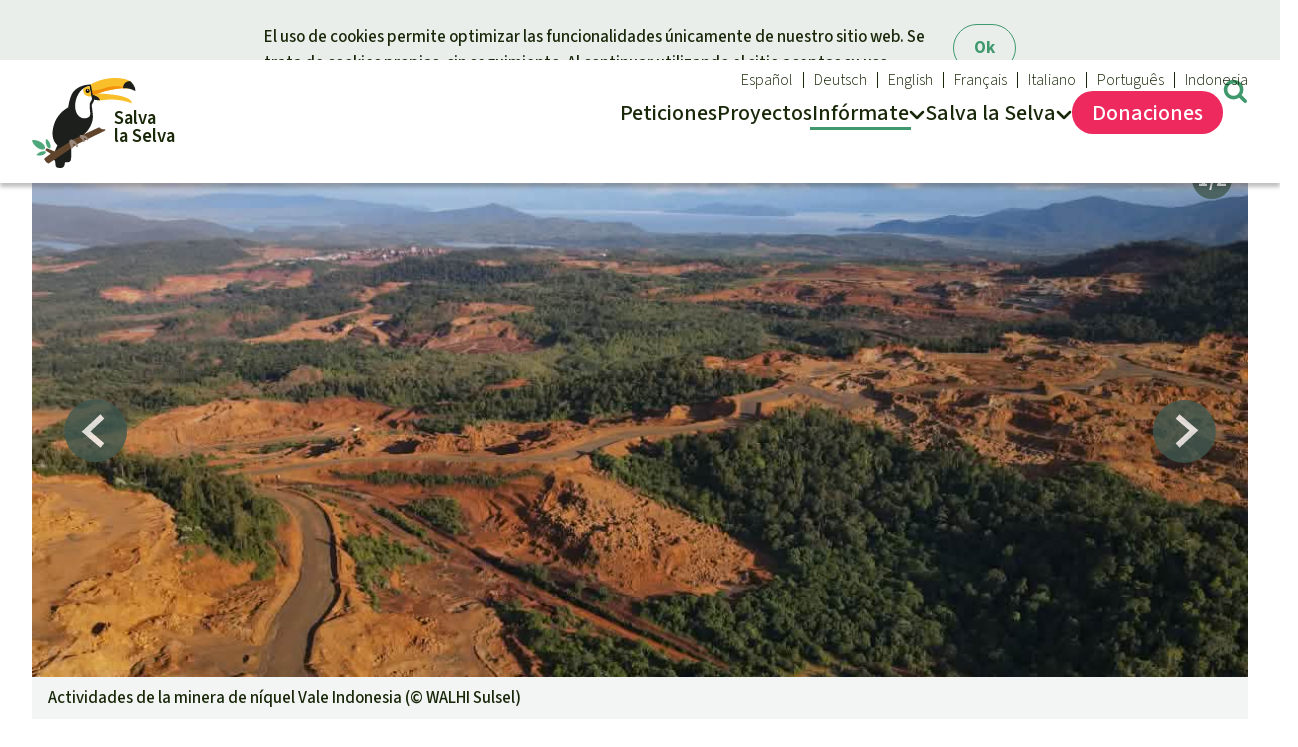

--- FILE ---
content_type: text/html; charset=UTF-8
request_url: https://www.salvalaselva.org/exitos-y-noticias/11055/desde-indonesia-al-g20-los-vehiculos-electricos-son-una-falsa-solucion-al-cambio-climatico
body_size: 9787
content:
<!doctype html>
<html lang="es" data-svg-icons-uri="/build/icons.7844600c.svg" >
<!-- a2bdb6b -->
<head prefix="og: http://ogp.me/ns#" >
        <meta charset="UTF-8" />
    <title>Desde Indonesia al G20: &quot;Los vehículos eléctricos son una falsa solución al cambio climático&quot; - Salva la Selva - Salva la Selva</title>

    <script>16;
        document.documentElement.dataset.colorScheme = window.localStorage.getItem('color-scheme') || 'auto';
                    ;</script>

            <link rel="stylesheet" href="/build/styles.a70f6dba.css">
        <link rel="stylesheet" href="/build/mobile.b4fee6ef.css"  media="(max-width: 43.99999rem)" />
        <link rel="stylesheet" href="/build/desktop.fc3d358a.css" media="(min-width: 44rem)" />

                    <style nonce="719becc7-16">


    </style>

    
                <script fetchpriority="low" defer src="/build/js/utils/origin.f104a51f.js"></script>
        <script fetchpriority="low" defer src="/build/js/vendor/js.cookie.ef54837c.js"></script>

                <script fetchpriority="low" type="module" src="/build/js/index.466b251a.mjs"></script>

                    <meta name="viewport" content="width=device-width, initial-scale=1.0" />
            <meta name="description" content="La reunión del G20 en Bali recibirá una declaración de la Alianza Sulawesi, un grupo de organizaciones ambientales y de derechos humanos, sobre la destructiva producción de níquel en Indonesia para la transición energética. Exigen a las potencias mundiales que dejen de invertir en el sector minero de níquel. El níquel es uno de los componentes presentes en las baterías eléctricas.">
        <meta property="og:url" content="https://www.salvalaselva.org/exitos-y-noticias/11055">
                <link rel="canonical" href="https://www.salvalaselva.org/exitos-y-noticias/11055/desde-indonesia-al-g20-los-vehiculos-electricos-son-una-falsa-solucion-al-cambio-climatico">
        
        
        
        <script type="application/ld+json">
            {
                "@context": "https://schema.org","@type": "NewsArticle",
                    "headline": "Desde\u0020Indonesia\u0020al\u0020G20\u003A\u0020\u0022Los\u0020veh\u00EDculos\u0020el\u00E9ctricos\u0020son\u0020una\u0020falsa\u0020soluci\u00F3n\u0020al\u0020cambio\u0020clim\u00E1tico\u0022",
                                        "dateModified": "2023-03-13T13:02:53+01:00",
                
                "mainEntityOfPage": "https://www.salvalaselva.org/exitos-y-noticias/11055/desde-indonesia-al-g20-los-vehiculos-electricos-son-una-falsa-solucion-al-cambio-climatico",                "inLanguage": "es",
                "isAccessibleForFree": true,
                "publisher": {
                      "@type": "Organization",
                      "name": "Salva la Selva",
                      "url": "https://www.salvalaselva.org/",
                      "logo": {
                          "@type": "ImageObject",
                          "url": "https://www.salvalaselva.org/build/rdr-logo.1f8ddb46.svg",
                          "width": 450,
                          "height": 388
                      }
                }
            }
            </script>
        
        
                    <meta property="og:locale" content="es_ES">
            <meta property="og:site_name" content="Salva la Selva">

                        <meta property="og:title" content="Desde Indonesia al G20: &quot;Los vehículos eléctricos son una falsa solución al cambio climático&quot;">
            <meta property="og:description" content="La reunión del G20 en Bali recibirá una declaración de la Alianza Sulawesi, un grupo de organizaciones ambientales y de derechos humanos, sobre la destructiva producción de níquel en Indonesia para la transición energética. Exigen a las potencias mundiales que dejen de invertir en el sector minero de níquel. El níquel es uno de los componentes presentes en las baterías eléctricas.">
            
                                                <meta property="og:type" content="article">
                    <meta property="og:article:section" content="Environment">
                    <meta property="og:article:locale" content="es_ES">
                            
                                            <meta property="og:image" content="https://www.salvalaselva.org/photos/article/facebook/fb/es/walhi-sulsel-nickel-vale-0593.jpg">
    
                        
            <meta property="twitter:card" content="summary_large_image">

            
    
    <script>16;
        document.documentElement.classList.add('js');
        var _paq = window._paq || [];
        window.plausible = function() { (window.plausible.q = window.plausible.q || []).push(arguments) };
                var _plsblPageView = {
            props: {
                'devicePixelRatio': window.devicePixelRatio,
                'protocol' : performance.getEntriesByType ? (performance.getEntriesByType('navigation')[0] || [])['nextHopProtocol'] : undefined
            }
        };
    ;</script>
        <link rel="icon" href="/build/favicon.574a5afc.ico" sizes="48x48" >
        <link rel="icon" href="/build/rdr-logo.1f8ddb46.svg" sizes="any" type="image/svg+xml">
    </head>
    <body class="es">
            <a data-nosnippet class="wcag show-on-focus fixed" tabindex="1" href="#content">Skip to main content</a>                    <header>
    <div class="page">
    <nav id="navi-main" aria-label="Menú principal">

        <a href="/" id="logo" aria-label="Startseite">
            <img fetchpriority="high" width="105" height="90" alt="Salva la Selva" src="/build/rdr-logo.1f8ddb46.svg" />
            <div aria-hidden="true"><span>Salva</span> <span>la Selva</span></div>
        </a>

        
        <div tabindex="-1">
            <span aria-hidden="true">
                <svg aria-hidden="true" focusable="false" width="20" height="30">
                    <use xlink:href="/build/icons.7844600c.svg#menu"></use>
                    <use xlink:href="/build/icons.7844600c.svg#close"></use>
                </svg>
                Menú
            </span>
            <ul>    <li aria-haspopup="true" class="">
        <a href="/peticion">
            <span>Peticiones</span>
        </a>
    </li>
        <li aria-haspopup="false" class="">
        <a href="/proyectos">
            <span>Proyectos</span>
        </a>
    </li>
    <li tabindex="-1" aria-haspopup="true" class="has-sub active">
        <a href="/exitos-y-noticias" aria-label="Infórmate">
            <span>Infó<span>rmate</span></span>
                <svg aria-hidden="true" width="16" height="10" viewBox="0 0 16 10">
        <use href="#navi-chevron"></use>
    </svg>

        </a><ul tabindex="-1">
    <li tabindex="-1">
        <strong class="h-like">Infórmate
                <svg aria-hidden="true" width="16" height="10" viewBox="0 0 16 10">
        <use href="#navi-chevron"></use>
    </svg>

        </strong>
        <ul>
            <li class="active">
                <a href="/exitos-y-noticias">Éxitos y Noticias</a>
                    <li ><a href="/seguir-en-contacto">Suscribirme al boletín</a>
                <li class=""><a href="/comunicados-prensa">Prensa</a>
        <li ><a href="/boton">Banners Salva la Selva</a>
        <li ><a href="/peticion/widget/configurar">Widget Salva la Selva</a>
        <li ><a href="/agenda">Agenda</a>
                </ul>
    </li>
    <li tabindex="-1"><strong class="h-like"><a href="/temas">Temas</a>     <svg aria-hidden="true" width="16" height="10" viewBox="0 0 16 10">
        <use href="#navi-chevron"></use>
    </svg>
</strong>
<ul>
            <li >
        <a href="/temas/clima">Clima</a>
        <li >
        <a href="/temas/madera-tropical">Madera tropical</a>
        <li >
        <a href="/temas/biodiversidad">Biodiversidad</a>
        <li >
        <a href="/temas/selva-tropical">Selva tropical</a>
        <li >
        <a href="/temas/derechosnaturaleza">Derechos de la Naturaleza</a>
        <li >
        <a href="/temas/bioenergia">Bioenergía</a>
        <li >
        <a href="/temas/agua">Agua</a>
        <li >
        <a href="/temas/materias-primas-metalicas">Metales</a>
        <li >
        <a href="/temas/mineria">Minería</a>
        <li >
        <a href="/temas/agrotoxicos">Agrotoxicos</a>
        <li >
        <a href="/temas/alternativas-y-buen-vivir">Alternativas y Buen Vivir</a>
        <li >
        <a href="/temas/aceite-de-palma">Aceite de palma</a>
        <li >
        <a href="/temas/redd">REDD</a>
        <li >
        <a href="/temas/indigena">Indígena</a>
        <li >
        <a href="/temas/landgrabbing">Landgrabbing</a>
        <li >
        <a href="/temas/granjas-industriales">Granjas Industriales</a>
        <li >
        <a href="/temas/para-ninas-y-ninos">Para niñas y niños</a>
        <li >
        <a href="/temas/defensoras-y-defensores">Defensoras y Defensores</a>
    </ul></li>

</ul></li>
    <li tabindex="-1" aria-haspopup="true" class="has-sub narrow">
        <a href="/de-nosotros" aria-label="Salva la Selva">
            <span data-abbr="Acerca">Salva la Selva</span>
                <svg aria-hidden="true" width="16" height="10" viewBox="0 0 16 10">
        <use href="#navi-chevron"></use>
    </svg>

        </a><ul tabindex="-1">
    <li>
        <strong class="h-like">Salva la Selva</strong>
        <ul>
                        <li ><a href="/de-nosotros">Acerca de Salva la Selva</a>
            <li ><a href="/en-los-medios">En los Medios</a>
            <li ><a href="/preguntas-frecuentes">FAQ</a>
            <li ><a href="/transparencia">Transparencia</a>
            <li ><a href="/contacto">Contacto</a>
        </ul>
    </li>
</ul>
</li>
<li class="secondary hide-desktop">
                    <a title="Buscar" href="#search" class="target-toggle">
                        <svg aria-hidden="true" width="21" height="21" viewBox="0 0 21 21">
                            <use href="/build/icons.7844600c.svg#search"></use>
                        </svg>
                        <span>
                        Búsqueda
                        </span>
                    </a>
                </li><li tabindex="-1" id="navi-meta" class="secondary has-sub" aria-label="Our languages">
    <a href="/" title="Salva la Selva">
        <svg aria-hidden="true" focusable="false" width="21" height="21" viewBox="0 0 21 21">
            <use xlink:href="/build/icons.7844600c.svg#globe"></use>
        </svg>
        Español
            <svg aria-hidden="true" width="16" height="10" viewBox="0 0 16 10">
        <use href="#navi-chevron"></use>
    </svg>

    </a>

    <ul><li><a lang="de" title="Rettet den Regenwald e.V." href="https://www.regenwald.org">Deutsch</a><li><a lang="en" title="Rainforest Rescue" href="https://www.rainforest-rescue.org">English</a><li><a lang="fr" title="Sauvons la Forêt" href="https://www.sauvonslaforet.org">Français</a><li><a lang="it" title="Salviamo la foresta" href="https://www.salviamolaforesta.org">Italiano</a><li><a lang="pt" title="Salve a Floresta" href="https://www.salveafloresta.org">Português</a><li><a lang="id" title="Selamatkan Hutan Hujan" href="https://www.hutanhujan.org">Indonesia</a>    </ul>
</li></ul>
        </div>
        <div tabindex="-1">
            <span aria-hidden="true">
                <svg aria-hidden="true" focusable="false" width="25" height="25">
                    <use xlink:href="/build/icons.7844600c.svg#donate"></use>
                    <use xlink:href="/build/icons.7844600c.svg#close"></use>
                </svg>
                Donaciones
            </span>
            <ul>    <li tabindex="-1" aria-haspopup="true" class="emphasize has-sub">
        <a href="/donacion/2195/donar-para-la-selva-hoy">
            <svg aria-hidden="true" focusable="false" width="31" height="32">
                <use xlink:href="/build/icons.7844600c.svg#donate"></use>
            </svg>
            <span>Dona<span>ciones</span></span>
        </a><ul tabindex="-1">
        <li tabindex="-1">
        <strong class="h-like"><a href="/donacion">Tu donación ayuda</a>     <svg aria-hidden="true" width="16" height="10" viewBox="0 0 16 10">
        <use href="#navi-chevron"></use>
    </svg>
</strong>
                <ul>
                                <li><a href="/donacion/2195/donar-para-la-selva-hoy">Donación general</a>
                                    <li ><a href="/donacion/certificados">Certificados de donación</a>
    <li ><a href="/donacion/faq">Preguntas y Respuestas</a>

        </ul>
    </li>

            <li tabindex="-1">

            <strong class="h-like"><a href="/donacion#topical">Donar para un tema</a>     <svg aria-hidden="true" width="16" height="10" viewBox="0 0 16 10">
        <use href="#navi-chevron"></use>
    </svg>
</strong>
            <ul><li>
                    <a href="/donacion/11001/protegemos-a-los-animales-cuidando-su-habitat">Bienestar animal</a>
                </li>
                <li>
                    <a href="/donacion/10995/defendemos-las-selvas-tropicales">Defensa de la selva</a>
                </li>
                <li>
                    <a href="/donacion/11002/trabajamos-junto-a-las-defensoras-y-defensores-de-la-selva">Defensoras y defensores de la selva</a>
                </li>
                            </ul>
        </li>
            <li tabindex="-1">

            <strong class="h-like"><a href="/donacion#regional">Donar para una región</a>     <svg aria-hidden="true" width="16" height="10" viewBox="0 0 16 10">
        <use href="#navi-chevron"></use>
    </svg>
</strong>
            <ul><li>
                    <a href="/donacion/11003/salvar-las-selvas-del-sudeste-de-asia">Sudeste de Asia</a>
                </li>
                <li>
                    <a href="/donacion/11004/proteger-la-rica-naturaleza-africana">África</a>
                </li>
                <li>
                    <a href="/donacion/11005/defender-la-diversidad-natural-de-latinoamerica">Latinoamérica</a>
                </li>
                            </ul>
        </li>
        <li class="hide-mobile">        <a class="tile" href="/donacion/2195/donar-para-la-selva-hoy">
            <picture class="base" >
                            <source srcset="[data-uri]" media="(max-width: 599px)">                            <img loading="lazy" src="/photos/article/base/s/kw-050409919-riesentukan.jpg" alt="Tucán gigante" width="384" height="253"></picture>
            <div class="content">
                <strong class="h-like">Donar para la selva hoy</strong>
                <span class="link button">Donación</span>
            </div>
        </a>
    </li>
</ul>

</li>
</ul>
        </div>
        <a title="Búsqueda" href="#search" class="target-toggle">
            <svg aria-hidden="true" width="25" height="25" viewBox="0 0 21 21">
                <use href="/build/icons.7844600c.svg#search"></use>
            </svg>
        </a>
                    
    </nav>

        </div>
</header>
        
        <search id="search" data-nosnippet>
            <div class="emphasize content" style="max-width: 100%; width: max-content;" >
                                <form class="data-entry" action="https://www.salvalaselva.org/busqueda" method="get">

                    <strong class="h-like h2" >Búsqueda</strong>
                                        <input required name="q" type="text" placeholder="Buscar" value="">
                    
                    <button type="submit" class="nonessential" style="white-space: nowrap">
                        <svg aria-hidden="true" focusable="false" style="width:1em" viewBox="0 0 30 32" aria-label="Buscar" title="Buscar">
                            <title>Buscar</title>
                            <use xlink:href="/build/icons.7844600c.svg#search"></use>
                        </svg> Buscar</button>

                </form>
                            </div>
        </search>

                <main id="content" ><section class="page no-gap-before">
    <div class="slider chevrons" >
                <svg class="chevron" viewBox="0 0 55 55" width="55" height="55">
                    <use xlink:href="#svg-scroll-chevron"></use>
                </svg>
            <div class="slides" tabindex="0"><figure itemscope itemtype="https://schema.org/ImageObject">
            <picture >
                                                            <source media="(((not (max-resolution: 1x)) or (not (-webkit-max-device-pixel-ratio: 1))) and (not (min-width: 44rem)))"
            sizes="auto, 100vw"
            srcset="/photos/article/base/xxxl/x2/walhi-sulsel-nickel-vale-0593.jpg 2400w,/photos/article/base/xxl/x2/walhi-sulsel-nickel-vale-0593.jpg 2016w,/photos/article/base/xl/x2/walhi-sulsel-nickel-vale-0593.jpg 1544w,/photos/article/base/l/x2/walhi-sulsel-nickel-vale-0593.jpg 1312w,/photos/article/base/m/x2/walhi-sulsel-nickel-vale-0593.jpg 1184w" width="592" height="390">
    <source media="(not (min-width: 44rem))"
            sizes="auto, 100vw"
            srcset="/photos/article/base/xxxl/walhi-sulsel-nickel-vale-0593.jpg 1200w,/photos/article/base/xxl/walhi-sulsel-nickel-vale-0593.jpg 1008w,/photos/article/base/xl/walhi-sulsel-nickel-vale-0593.jpg 772w,/photos/article/base/l/walhi-sulsel-nickel-vale-0593.jpg 656w,/photos/article/base/m/walhi-sulsel-nickel-vale-0593.jpg 592w" width="592" height="390">
    
                                
        
                <source media="(not (max-resolution: 1x)), (not (-webkit-max-device-pixel-ratio: 1))"
                sizes="auto, (min-width: 79rem) 76rem, calc(100vw - 3rem)"
                srcset="/photos/article/scope/xxxl/x2/walhi-sulsel-nickel-vale-0593.jpg 2400w,/photos/article/scope/xxl/x2/walhi-sulsel-nickel-vale-0593.jpg 2016w,/photos/article/scope/xl/x2/walhi-sulsel-nickel-vale-0593.jpg 1544w,/photos/article/scope/l/x2/walhi-sulsel-nickel-vale-0593.jpg 1312w,/photos/article/scope/m/x2/walhi-sulsel-nickel-vale-0593.jpg 1184w,/photos/article/scope/s/x2/walhi-sulsel-nickel-vale-0593.jpg 768w">

                <img sizes="auto, (min-width: 79rem) 76rem, calc(100vw - 3rem)" srcset="/photos/article/scope/xxxl/walhi-sulsel-nickel-vale-0593.jpg 1200w,/photos/article/scope/xxl/walhi-sulsel-nickel-vale-0593.jpg 1008w,/photos/article/scope/xl/walhi-sulsel-nickel-vale-0593.jpg 772w,/photos/article/scope/l/walhi-sulsel-nickel-vale-0593.jpg 656w,/photos/article/scope/m/walhi-sulsel-nickel-vale-0593.jpg 592w,/photos/article/scope/s/walhi-sulsel-nickel-vale-0593.jpg 384w" title="Actividades de la minera de níquel Vale Indonesia" alt="Vista desde arriba de la mina de níquel de Vale Indonesia, se aprecia claramente la destrucción de la selva" itemprop="contentUrl" loading="eager" fetchpriority="high" src="/photos/article/scope/xl/walhi-sulsel-nickel-vale-0593.jpg" width="772" height="339">
            </picture>
                                <figcaption data-nosnippet class="caption">Actividades de la minera de níquel Vale Indonesia (© <span itemprop="creditText">WALHI Sulsel</span>)</figcaption>
        
        </figure><figure itemscope itemtype="https://schema.org/ImageObject">
            <picture >
                                                            <source media="(((not (max-resolution: 1x)) or (not (-webkit-max-device-pixel-ratio: 1))) and (not (min-width: 44rem)))"
            sizes="auto, 100vw"
            srcset="/photos/article/base/xxxl/x2/walhi-sulsel-nickel-gni-0337.jpg 2400w,/photos/article/base/xxl/x2/walhi-sulsel-nickel-gni-0337.jpg 2016w,/photos/article/base/xl/x2/walhi-sulsel-nickel-gni-0337.jpg 1544w,/photos/article/base/l/x2/walhi-sulsel-nickel-gni-0337.jpg 1312w,/photos/article/base/m/x2/walhi-sulsel-nickel-gni-0337.jpg 1184w" width="592" height="390">
    <source media="(not (min-width: 44rem))"
            sizes="auto, 100vw"
            srcset="/photos/article/base/xxxl/walhi-sulsel-nickel-gni-0337.jpg 1200w,/photos/article/base/xxl/walhi-sulsel-nickel-gni-0337.jpg 1008w,/photos/article/base/xl/walhi-sulsel-nickel-gni-0337.jpg 772w,/photos/article/base/l/walhi-sulsel-nickel-gni-0337.jpg 656w,/photos/article/base/m/walhi-sulsel-nickel-gni-0337.jpg 592w" width="592" height="390">
    
                                
        
                <source media="(not (max-resolution: 1x)), (not (-webkit-max-device-pixel-ratio: 1))"
                sizes="auto, (min-width: 79rem) 76rem, calc(100vw - 3rem)"
                srcset="/photos/article/scope/xxxl/x2/walhi-sulsel-nickel-gni-0337.jpg 2400w,/photos/article/scope/xxl/x2/walhi-sulsel-nickel-gni-0337.jpg 2016w,/photos/article/scope/xl/x2/walhi-sulsel-nickel-gni-0337.jpg 1544w,/photos/article/scope/l/x2/walhi-sulsel-nickel-gni-0337.jpg 1312w,/photos/article/scope/m/x2/walhi-sulsel-nickel-gni-0337.jpg 1184w,/photos/article/scope/s/x2/walhi-sulsel-nickel-gni-0337.jpg 768w">

                                    <img loading="lazy" sizes="auto, (min-width: 79rem) 76rem, calc(100vw - 3rem)" srcset="/photos/article/scope/xxxl/walhi-sulsel-nickel-gni-0337.jpg 1200w,/photos/article/scope/xxl/walhi-sulsel-nickel-gni-0337.jpg 1008w,/photos/article/scope/xl/walhi-sulsel-nickel-gni-0337.jpg 772w,/photos/article/scope/l/walhi-sulsel-nickel-gni-0337.jpg 656w,/photos/article/scope/m/walhi-sulsel-nickel-gni-0337.jpg 592w,/photos/article/scope/s/walhi-sulsel-nickel-gni-0337.jpg 384w" title="Fundición de Vale Indonesia en Sorowako, Sulawesi Sur" alt="Vista aérea de una gran planta de fundición industrial de níquel" itemprop="contentUrl" src="/photos/article/scope/xl/walhi-sulsel-nickel-gni-0337.jpg" width="772" height="339">
            </picture>
                                <figcaption data-nosnippet class="caption">Fundición de Vale Indonesia en Sorowako, Sulawesi Sur (© <span itemprop="creditText">WALHI Sulsel</span>)</figcaption>
        
        </figure></div>
                <svg class="chevron" viewBox="0 0 55 55" width="55" height="55">
                    <use xlink:href="#svg-scroll-chevron"></use>
                </svg>
        </div>
    <h1 data-prefix="De nuestras redes">Desde Indonesia al G20: &quot;Los vehículos eléctricos son una falsa solución al cambio climático&quot;</h1>
    <p class="intro">
                        <span class="meta">14 nov 2022</span>:
        La reunión del G20 en Bali recibirá una declaración de la Alianza Sulawesi, un grupo de organizaciones ambientales y de derechos humanos, sobre la destructiva producción de níquel en Indonesia para la transición energética. Exigen a las potencias mundiales que dejen de invertir en el sector minero de níquel. El níquel es uno de los componentes presentes en las baterías eléctricas.    </p>
    
    <hr>
    <div class="rich-text footnotes">

    <p>En el contexto de política de alto nivel del G20, un grupo de organizaciones indonesias ha llegado a Bali para dejar un mensaje muy claro: "Salvemos los bosques tropicales y el pueblo de Sulawesi: Detengan la financiación y la inversión en minas y fundiciones de níquel y las centrales eléctricas sucias que las apoyan en Indonesia. Los vehículos eléctricos son una falsa solución al cambio climático". En su declaración, exponen claramente la situación que enfrenta su isla: deforestación, contaminación que empeora con las lluvias, malas cosechas de arroz, envenenamiento del agua, destrucción de los manglares, impactos diferenciados sobre las mujeres.</p>
<p>El <a id="fnb-lagsvo40" class="footnote" href="#fn-lagsvo40" target="_self">G20</a> es un foro multilateral que reúne varias veces al año a las principales economías para abordar inicialmente los principales desafíos geopolíticos y económicos y actualmente otras adversidades. Entre el 15 y 16 de Noviembre tendrá lugar en la emblemática isla de Bali, <a id="fnb-lagswae4" class="footnote" href="#fn-lagswae4" target="_self">Indonesia</a>. Lo normal es que la atención se pose en el emplazamiento escogido, y en los líderes desplazados hasta el lugar. Esta semana en Bali también la guerra de Rusia en Ucrania ocupará el centro de los debates. El presidente indonesio, Joko Widodo, pretende sin embargo que Bali se vea como un foro de diálogo en el que se tratarán muchos temas.</p>
<p>Uno de los puntos a tratar, será transformación digital y la transición energética, tema para en el que se persigue una cooperación entre las diferentes potencias mundiales y regionales, entre países más y menos desarrollados, entre socios y rivales y hasta con los enemigos. Tal es su importancia. La Alianza Sulawesi cree que en esta reunión del G20, el gobierno indonesio ofrecerá a los países desarrollados el níquel contenido en los bosques tropicales de Indonesia en una especie de subasta al mejor postor. De hecho, Elon Musk, como impulsor de la fabrición de coches eléctricos ha sido invitado y participa virtualmente en las actividades del G20 donde utilizará su poder para intentar conseguir el níquel indonesio.</p>
<p>Con este trasfondo, la declaración de la Alianza Sulawesi es sumamente importante, al poner de manifiesto el grave impacto que ya está teniendo la <b>minería de níquel</b> para la transición energética. Destaca la importancia de preservar las selvas tropicales, el océano y la vida de las familias campesinas y de pescadores cuyos medios de vida dependen de la integridad de los mismos. Las políticas del gobierno indonesio a menudo no reflejan la voluntad del pueblo", dice la Declaración.</p>
<p>"Las inversiones y la financiación de la industria del níquel en Indonesia refuerzan aún más el ritmo de destrucción de la selva tropical, contribuyendo a un cambio climático cada vez más grave", afirma Amien Muhammad, de la Alianza Sulawesi.</p>
<p>"Las comunidades afectadas de todo el mundo tienen un mensaje que suena muy diferente a que la transición energética sea la salvación. El caso de Indonesia muestra que la explotación de las materias primas es tan intensiva que incluso los importantes bosques tropicales indonesios están en gran peligro. Esto no debe quedar oculto en los debates y planes que pretenden impulsar toda esta explotación masiva de metales en el mundo", afirma Marianne Klute, directora de Salva la Selva en Alemania y experta en Indonesia.<br><br></p>
<p>Lea la importante declaración oficial del pueblo y de la Alianza de Sulawesi, Indonesia</p>
<p><strong>En relación con la reunión de la Cumbre del G20 en Nusa Dua Bali</strong></p>
<p><b>"Salvemos los bosques tropicales y el pueblo de Sulawesi: Detengan la financiación y la inversión en minas y fundiciones de níquel y sus centrales eléctricas de carbón en Indonesia. Los vehículos eléctricos son una falsa solución al cambio climático"</b></p>
<p>Ver Declaración <a href="https://www.salvalaselva.org/files/es/2022-11-15-Niquel%20Indonesia%20Declaracion%20Alianza%20Sulawesi%20y%20Fotos.pdf" target="_blank" rel="noopener noreferrer">en formato PDF</a>.</p><ol id="footnotes"><li id="fn-lagsvo40" data-backlink-text="G20"><p>El G20 surge en 1999 y está formado por Alemania, Arabia Saudí, Argentina, Australia, Brasil, Canadá, China, Corea del Sur, EE.UU., Francia, India, Indonesia, Italia, Japón, México, Rusia, Reino Unido, Sudáfrica, Turquía y la Unión Europea.</p></li><li id="fn-lagswae4" data-backlink-text="Indonesia"><p>La presidencia de Indonesia tiene lugar entre el 1 de diciembre de 2021 hasta finales de 2022</p></li></ol>

    </div>
    
    
<div class="spread-buttons ">
<a target="_blank" rel="nofollow noopener noreferrer" href="/share/via/facebook?url=https://salvalaselva.org/exitos-y-noticias/11055/desde-indonesia-al-g20-los-vehiculos-electricos-son-una-falsa-solucion-al-cambio-climatico&amp;title=De%20nuestras%20redes%C2%A0-%C2%A0Desde%20Indonesia%20al%20G20:%20%22Los%20veh%C3%ADculos%20el%C3%A9ctricos%20son%20una%20falsa%20soluci%C3%B3n%20al%20cambio%20clim%C3%A1tico%22" title="Compartir en Facebook" class="icon facebook"><svg role="img" width="32" height="32" aria-label="Compartir en Facebook" >
                <use xlink:href="/build/icons.7844600c.svg#facebook"></use>
    </svg>
</a><a  rel="nofollow noopener noreferrer" href="https://wa.me/?text=De%20nuestras%20redes%C2%A0-%C2%A0Desde%20Indonesia%20al%20G20%3A%20%22Los%20veh%C3%ADculos%20el%C3%A9ctricos%20son%20una%20falsa%20soluci%C3%B3n%20al%20cambio%20clim%C3%A1tico%22%0Ahttps%3A%2F%2Fsalvalaselva.org%2Fexitos-y-noticias%2F11055%2Fdesde-indonesia-al-g20-los-vehiculos-electricos-son-una-falsa-solucion-al-cambio-climatico%3Ft%3D431" title="Compartir por WhatsApp" class="icon whatsapp"><svg role="img" width="32" height="32" aria-label="Compartir por WhatsApp" >
                <use xlink:href="/build/icons.7844600c.svg#whatsapp"></use>
    </svg>
</a><a target="_blank" rel="nofollow noopener noreferrer" href="https://telegram.me/share/url?url=https%3A%2F%2Fsalvalaselva.org%2Fexitos-y-noticias%2F11055%2Fdesde-indonesia-al-g20-los-vehiculos-electricos-son-una-falsa-solucion-al-cambio-climatico%3Ft%3D3990&amp;text=De%20nuestras%20redes%C2%A0-%C2%A0Desde%20Indonesia%20al%20G20%3A%20%22Los%20veh%C3%ADculos%20el%C3%A9ctricos%20son%20una%20falsa%20soluci%C3%B3n%20al%20cambio%20clim%C3%A1tico%22" title="Share via Telegram" class="icon telegram"><svg role="img" width="32" height="32" aria-label="Share via Telegram" >
                <use xlink:href="/build/icons.7844600c.svg#telegram"></use>
    </svg>
</a><a target="_blank" rel="nofollow noopener noreferrer" href="fb-messenger://share?link=https%3A%2F%2Fsalvalaselva.org%2Fexitos-y-noticias%2F11055%2Fdesde-indonesia-al-g20-los-vehiculos-electricos-son-una-falsa-solucion-al-cambio-climatico%3Ft%3D5532&amp;text=De%20nuestras%20redes%C2%A0-%C2%A0Desde%20Indonesia%20al%20G20%3A%20%22Los%20veh%C3%ADculos%20el%C3%A9ctricos%20son%20una%20falsa%20soluci%C3%B3n%20al%20cambio%20clim%C3%A1tico%22" title="Share via Facebook Messenger" class="icon fb-messenger"><svg role="img" width="32" height="32" aria-label="Share via Facebook Messenger" >
                <use xlink:href="/build/icons.7844600c.svg#fb-messenger"></use>
    </svg>
</a><a target="_blank" rel="nofollow noopener noreferrer" href="/share/via/bluesky?url=https://salvalaselva.org/exitos-y-noticias/11055/desde-indonesia-al-g20-los-vehiculos-electricos-son-una-falsa-solucion-al-cambio-climatico&amp;title=De%20nuestras%20redes%C2%A0-%C2%A0Desde%20Indonesia%20al%20G20:%20%22Los%20veh%C3%ADculos%20el%C3%A9ctricos%20son%20una%20falsa%20soluci%C3%B3n%20al%20cambio%20clim%C3%A1tico%22" title="Compartir en Bluesky" class="icon bluesky"><svg role="img" width="32" height="32" aria-label="Compartir en Bluesky" >
                <use xlink:href="/build/icons.7844600c.svg#bluesky"></use>
    </svg>
</a><a target="_blank" rel="nofollow noopener noreferrer" href="/share/via/mastodon?url=https://salvalaselva.org/exitos-y-noticias/11055/desde-indonesia-al-g20-los-vehiculos-electricos-son-una-falsa-solucion-al-cambio-climatico&amp;title=De%20nuestras%20redes%C2%A0-%C2%A0Desde%20Indonesia%20al%20G20:%20%22Los%20veh%C3%ADculos%20el%C3%A9ctricos%20son%20una%20falsa%20soluci%C3%B3n%20al%20cambio%20clim%C3%A1tico%22" title="Compartir en Mastodon" class="icon mastodon"><svg role="img" width="32" height="32" aria-label="Compartir en Mastodon" >
                <use xlink:href="/build/icons.7844600c.svg#mastodon"></use>
    </svg>
</a><a target="_blank" rel="nofollow noopener noreferrer" href="mailto:?subject=Enlace%20recomendado%3A%20De%20nuestras%20redes%C2%A0-%C2%A0Desde%20Indonesia%20al%20G20%3A%20%22Los%20veh%C3%ADculos%20el%C3%A9ctricos%20son%20una%20falsa%20soluci%C3%B3n%20al%20cambio%20clim%C3%A1tico%22&amp;body=Hola%2C%0D%0A%0D%0ATe%20recomiendo%20esta%20p%C3%A1gina%20de%20Salva%20la%20Selva%3A%0D%0A%0D%0ADe%20nuestras%20redes%C2%A0-%C2%A0Desde%20Indonesia%20al%20G20%3A%20%22Los%20veh%C3%ADculos%20el%C3%A9ctricos%20son%20una%20falsa%20soluci%C3%B3n%20al%20cambio%20clim%C3%A1tico%22%0D%0A%0D%0ALa%20reuni%C3%B3n%20del%20G20%20en%20Bali%20recibir%C3%A1%20una%20declaraci%C3%B3n%20de%20la%20Alianza%20Sulawesi%2C%20un%20grupo%20de%20organizaciones%20ambientales%20y%20de%20derechos%20humanos%2C%20sobre%20la%20destructiva%20producci%C3%B3n%20de%20n%C3%ADquel%20en%20Indonesia%20para%20la%20transici%C3%B3n%20energ%C3%A9tica.%20Exigen%20a%20las%20potencias%20mundiales%20que%20dejen%20de%20invertir%20en%20el%20sector%20minero%20de%20n%C3%ADquel.%20El%20n%C3%ADquel%20es%20uno%20de%20los%20componentes%20presentes%20en%20las%20bater%C3%ADas%20el%C3%A9ctricas.%0D%0A%0D%0ALa%20puedes%20ver%20aqu%C3%AD%3A%0D%0A%0D%0Ahttps%3A%2F%2Fsalvalaselva.org%2Fexitos-y-noticias%2F11055%2Fdesde-indonesia-al-g20-los-vehiculos-electricos-son-una-falsa-solucion-al-cambio-climatico%3Ft%3D362%0D%0A%0D%0ASaludos%20cordiales%0D%0A" title="Comparte por correo electrónico" class="icon email"><svg role="img" width="32" height="32" aria-label="Comparte por correo electrónico" >
                <use xlink:href="/build/icons.7844600c.svg#email"></use>
    </svg>
</a><a target="_blank" rel="nofollow noopener noreferrer" href="https://salvalaselva.org/exitos-y-noticias/11055/desde-indonesia-al-g20-los-vehiculos-electricos-son-una-falsa-solucion-al-cambio-climatico?t=9143" title="Código QR" class="icon qrcode"><svg role="img" width="32" height="32" aria-label="Código QR" >
                <use xlink:href="/build/icons.7844600c.svg#qrcode"></use>
    </svg>
</a></div>

        <h3>Esta página está disponible en los siguientes idiomas:</h3>
    <ul class="button-list">
            <li><a class="button" href="https://www.regenwald.org/news/11055/botschaft-aus-indonesien-elektromobilitaet-ist-eine-falsche-loesung-fuer-die-klimakrise">alemán</a>
            <li><a class="button" href="https://www.rainforest-rescue.org/updates/11055/from-indonesia-to-the-g20-electric-vehicles-are-a-false-solution-to-climate-change">inglés</a>
            <li><a class="button" href="https://www.sauvonslaforet.org/actualites/11055/lelectromobilite-est-une-fausse-solution-au-changement-climatique">francés</a>
            <li><a class="button" href="https://www.hutanhujan.org/updates/11055/pesan-dari-indonesia-kendaraan-listrik-adalah-solusi-palsu-untuk-perubahan-iklim">indonesio</a>
            <li><a class="button" href="https://www.salviamolaforesta.org/aggiornamenti/11055/dal-g20-in-indonesia-i-veicoli-elettrici-sono-una-falsa-soluzione-al-cambiamento-climatico">italiano</a>
        </ul>
        </section></main>            <div class="js-hide-if-opt-in" id="newsletter-opt-in">
<div class="page">
    
    <h3>Suscríbete ahora al boletín de Salva la Selva</h3>

    <p>
        Recibirás alertas de acción y actualizaciones - ¡con tu ayuda seguimos salvando la selva!

    </p>

    <form method="post" action="//form.invalid" style="overflow: hidden; position: relative">
        <input type="hidden" name="opt_in[footer]" value="1">
        <div class="">
        <input placeholder="Correo electrónico" required type="email" name="email">
        </div>
        <button type="submit" formaction="/seguir-en-contacto">
            <svg aria-hidden="true" focusable="false" height="20" viewBox="0 0 49 32" class="icon">
                <use xlink:href="/build/icons.7844600c.svg#newsletter"></use>
            </svg>
            Me suscribo</button>
        <input style="--pos: absolute; position: relative; position: var(--pos); top: calc(100%); left: calc(110%);" type="text" inert name="rdrmfg" class="no-disable">
    </form>
</div>
</div>
                                <footer>
    <div id="footer">
    <nav aria-label="Fin de la página" class="page">
        <div>
            <strong class="h-like">Salva la Selva</strong>
            <p>Nos comprometemos de manera activa con la defensa de las selvas. Nuestras peticiones online se refieren a proyectos que destruyen las selvas y nombran a los responsables por sus nombres. Por favor, participa para defender las selvas.</p>
        </div>
        <div>
            <strong class="h-like">Nuestro trabajo</strong>
            <ul class="navigation">
                <li><a href="/de-nosotros">Quiénes somos</a>
                <li><a href="/contacto">Contacto</a>
                <li><a href="/comunicados-prensa">Prensa</a>
                <li><a href="/redaccion">Redacción</a>
            </ul>
        </div>
        <div>
            <strong class="h-like">Ayuda</strong>
            <ul class="navigation">
                <li><a href="/peticion">Peticiones actuales</a>
                <li><a href="/donacion">Haga una donación</a>
            </ul>
        </div>
        <div>
            <strong class="h-like">Cuenta para Donaciones </strong>
            <div>
                <span style="white-space: nowrap">Salva la Selva (Rettet den Regenwald&nbsp;e.&thinsp;V.)</span><br>
                GLS Bank
                <div class="numberblock">
                    <dl><dt>IBAN</dt> <dd><span>DE11</span><wbr><span>4306</span><wbr><span>0967</span><wbr><span>2025</span><wbr><span>0541</span><wbr><span>00</span></dd></dl>
                    <dl><dt>BIC</dt> <dd>GENODEM1GLS</dd></dl>
                </div>
            </div>
        </div>
    </nav>
    </div>
</footer>
            
    <script type="module">16;

                        
            
    import {slider} from '/build/js/utils/slider.9937664f.mjs';

    slider();

        ;</script>

    <script fetchpriority="low" defer src="/build/js/nomodule/defer.91d6a839.js">16;
            if (document.currentScript && "noModule" in document.currentScript) {
                document.documentElement.classList.add('es6');
            } else {
                document.body.insertAdjacentHTML('afterbegin', [
                    '<div data-nosnippet class="notice" id="oldbrowser"><div class="emphasize content">',
                    'Advertencia\u003A\u0020la\u0020versi\u00F3n\u0020actual\u0020de\u0020su\u0020navegador\u0020no\u0020es\u0020compatible\u0020con\u0020algunas\u0020de\u0020las\u0020caracter\u00EDsticas\u0020de\u0020nuestro\u0020sitio\u0020y\u0020podr\u00EDa\u0020causar\u0020problemas\u0020de\u0020visualizaci\u00F3n.',
                    '</div></div>'
                ].join(' '));
            }

            // Zu frühe Transitions vermeiden
            window.addEventListener('load', function() {
                // Per CSS reagieren wenn alles initial geladen wurde.
                window.requestAnimationFrame(function() {
                    document.body.style.setProperty('--toggle-transition', 1);
                });
                let scrollBarWidth = window.innerWidth - document.documentElement.clientWidth;
                if (scrollBarWidth >= 0) {
                    document.documentElement.style.setProperty('--scrollbar-width', scrollBarWidth + 'px');
                }
            });

                                    
            let preview = window.location.search.includes('__pr3v13w__');
    if (Cookies.get('matomo_status') !== 'opt-out') {

                        _paq.push(['trackPageView']);
        _paq.push(['enableLinkTracking']);

                if (!preview) {
        (function() {
            _paq.push(['setTrackerUrl', '/nlss']);
            _paq.push(['setSiteId', '3']);
            var d=document, g=d.createElement('script'), s=d.getElementsByTagName('script')[0];
            g.type='text/javascript'; g.async=true; g.defer=true; g.src='\/nlss\/js\u003Fbc0fc1d'; s.parentNode.insertBefore(g,s);
        })();
        }
            }

if (!preview) {
        plausible('pageview', _plsblPageView);
}

    Cookies.set('t', origin(document.location, document.referrer, Cookies.get('t')), {
        expires: 1 / 12,
        secure: true,
        sameSite: 'lax'
    });                                    if (Cookies.get('cookieconsent_status') !== 'dismiss') {
                document.body.insertAdjacentHTML('afterbegin', [
                    '<div data-nosnippet class="notice" id="cookieconsent"><div class="emphasize content">',
                    '<button type="button">Ok</button>',
                    '<p class="rich-text">El\u0020uso\u0020de\u0020cookies\u0020permite\u0020optimizar\u0020las\u0020funcionalidades\u0020\u00FAnicamente\u0020de\u0020nuestro\u0020sitio\u0020web.\u0020Se\u0020trata\u0020de\u0020cookies\u0020propias,\u0020sin\u0020seguimiento.\u0020Al\u0020continuar\u0020utilizando\u0020el\u0020sitio\u0020aceptas\u0020su\u0020uso.',
                    '</p>',
                    '</div></div>'
                ].join(' '));
                document.body.firstElementChild.addEventListener('click', function(e) {
                    if (e.target.tagName == 'BUTTON') {
                        Cookies.set('cookieconsent_status', 'dismiss', {'expires': 365});
                        document.body.removeChild(this);
                    }
                });
            }
                                    if (Cookies.get('opt_in_status') === 'confirmed') {
                document.querySelectorAll('div.js-hide-if-opt-in', function(el) {
                    el.remove();
                });
            }

        ;</script>

        <script fetchpriority="low" defer data-domain="salvalaselva.org" data-api="/plsbl/api" src="/plsbl/js"></script>
            <svg style="display: none" data-nosnippet>
        <def>
            <symbol id="navi-chevron" width="16" height="10" viewBox="0 0 16 10">
                <path  d="M2 2L8 8L14 2" fill="none" stroke="currentColor" stroke-width="2.5" stroke-linecap="round" stroke-linejoin="round"/>
            </symbol>
            <symbol id="svg-scroll-chevron" class="chevron" viewBox="0 0 55 55" width="55" height="55" fill="none">
                <circle style="fill: var(--clr-accent)" cx="27.239" cy="27.239" r="27.071"/>
                <path style="stroke: var(--clr-accent-inv)" stroke-width="5" d="M33 40 19 28l14-13"/>
            </symbol>
        </def>
    </svg>
    <dialog id="modal" closedby="any" data-nosnippet>
        <div id="modal-control">
            <button id="modal-close">Cerrar</button>
        </div>
        <div id="modal-content" class="rich-text"></div>
    </dialog>
    </body>
</html>

--- FILE ---
content_type: text/css
request_url: https://www.salvalaselva.org/build/desktop.fc3d358a.css
body_size: 1573
content:
h1{font-size:var(--56px)}.h2,h2{font-size:var(--37px)}.hide-desktop{display:none!important}p.intro{font-size:var(--22px)}#navi-meta svg,nav#navi-main>div>ul a>svg:first-child,nav#navi-main>div>ul>li strong>svg{display:none}#navi-meta{font-size:1rem;font-weight:300;position:absolute;right:0;right:var(--padding-for-full-width);top:-.5rem;top:var(--12px);z-index:1}#navi-meta,nav#navi-main #navi-meta>a{line-height:1}#navi-meta,#navi-meta>ul,#navi-meta>ul>li{display:inline-block}#navi-meta>ul>li{border-left:1px solid;margin-left:10px;padding-left:10px}nav#navi-main{gap:clamp(.3125rem,-2.4219rem + 6.25vw,1.875rem);gap:clamp(.3125rem,-2.8125rem + 6.25vw,1.875rem)}nav#navi-main>div>span[aria-hidden]{display:none}nav#navi-main a{display:inline-block}nav#navi-main>div{gap:inherit}nav#navi-main>div:first-of-type{margin-left:auto}nav#navi-main>div>ul{gap:inherit;margin-left:auto;xmin-width:0}nav#navi-main>div>ul>li.hide-mobile{xmin-width:0;xoverflow:hidden}nav#navi-main>div>ul>li.emphasize>a>span{background:var(--clr-donations);border-radius:var(--border-radius);color:var(--clr-accent-inv);padding:var(--7px) var(--20px)}nav#navi-main>div>ul>li.emphasize.active>a>span,nav#navi-main>div>ul>li.emphasize:focus-within>a>span,nav#navi-main>div>ul>li.emphasize:hover>a>span{background:var(--clr-default)}nav#navi-main>div>ul>li>a{line-height:var(--height);line-height:4.375rem;position:relative}nav#navi-main>div>ul>li strong{display:block;margin-bottom:.5rem}nav#navi-main>div:first-of-type>ul>li#navi-meta,nav#navi-main>div:first-of-type>ul>li:not(#navi-meta)>a{align-items:baseline;display:flex;flex-direction:row}nav#navi-main>div:first-of-type>ul>li:not(#navi-meta)>a{gap:.25rem}nav#navi-main>div:first-of-type>ul>li:not(#navi-meta)>a,nav#navi-main>div:first-of-type>ul>li:not(#navi-meta)>a>span{position:relative}nav#navi-main>div:first-of-type:not(:hover):not(:focus-within)>ul>li:not(#navi-meta).active>a>span:after,nav#navi-main>div:first-of-type:not(:hover)>ul>li:not(#navi-meta):focus-within>a>span:after,nav#navi-main>div:first-of-type>ul>li:not(#navi-meta):hover>a>span:after{border-bottom:3px solid var(--clr-default);content:"";height:0;left:-2px;position:absolute;right:-2px;top:70%}nav#navi-main>div>ul>li>ul>li>ul{font-size:var(--19px)}nav#navi-main>div>ul>li>ul{transition:clip-path 0s linear .5s}nav#navi-main>div>ul:hover>li>ul{transition:clip-path 0s linear .2s}nav#navi-main>div>ul:focus-within:not(:hover)>li>ul{transition:clip-path 0s linear 0s}nav#navi-main>div>ul:not(:hover)>li:focus-within>ul:not(:focus-within){transition:clip-path 0s linear 1s}nav#navi-main>div>ul>li:not(#navi-meta)>ul{align-items:flex-start;display:flex;flex-direction:row;gap:var(--gap);--flex-cols:4;background:var(--clr-bg);background-clip:padding-box;border-bottom:.125rem solid var(--clr-default);border-top:1rem solid transparent;clip-path:inset(0 0 100% 0);left:-5px;left:0;margin-top:-1px;margin-top:calc(0px - var(--header-padding-bottom));padding:1.5rem;position:absolute;right:-5px;right:0;top:100%;clip:rect(0 0 0 0);animation:none;max-height:calc(100vh - 100% - 6rem);max-height:calc(100dvh - 100% - 6rem);overflow-y:auto;overscroll-behavior:contain}nav#navi-main>div>ul>li:not(.narrow):not(#navi-meta)>ul{padding:1.5rem var(--padding-for-full-width)}nav#navi-main>div>ul>li.narrow:not(#navi-meta){position:relative}nav#navi-main>div>ul>li.narrow:not(#navi-meta)>ul{left:50%;margin-top:-1px;min-width:100%;right:auto;transform:translateX(-50%);white-space:nowrap}nav#navi-main>div>ul:not(:hover)>li:not(#navi-meta):focus-within>ul,nav#navi-main>div>ul>li:not(#navi-meta):hover>ul{clip-path:inset(0);clip:auto}header+main{position:relative}header+main:before{background:#000;content:"";inset:0;opacity:0;pointer-events:none;position:fixed;touch-action:none;transition:opacity .5s linear,visibility 0s linear .5s;visibility:hidden;z-index:100}header:hover+main:before{opacity:.2;transition:opacity .5s linear,visibility 0s linear 0s;visibility:visible}nav#navi-main>div>ul>li>ul>li{flex:0 0 calc((100% - (var(--flex-cols) - 1)*var(--gap))/var(--flex-cols))}nav#navi-main>div>ul>li>ul>li.hide-mobile{margin-left:auto}#navi-main>a{color:var(--clr-default)}#navi-main search span{display:inline-block;line-height:1;overflow:hidden;width:0}@media (max-width:66rem){nav#navi-main ul{gap:30px}nav#navi-main>div>ul>li.hideable,nav#navi-main>div>ul>li>a>span>span{display:none}nav#navi-main>div>ul>li a>span[data-abbr]{display:inline-flex;font-size:0}nav#navi-main>div>ul>li>a>span[data-abbr]:before{content:attr(data-abbr);font-size:var(--22px)}}div.tiles.grid{display:grid;grid-template-columns:repeat(2,1fr);grid-template-columns:repeat(var(--grid-repeat,auto-fill),minmax(19rem,1fr))}div.tiles.grid.two-col{grid-template-columns:1fr 1fr}div.tiles.list{margin:0 auto;max-width:50rem}.emphasize.horizontal,.tile.horizontal{clear:both;display:flex;flex-direction:row}.emphasize.horizontal picture,.tile.horizontal picture{display:block;flex:0 0 45%}.emphasize.horizontal picture>img{border-radius:var(--tile-border-radius) 0 0 var(--tile-border-radius)}.emphasize.horizontal>figure,.emphasize.horizontal>picture{display:block;flex-shrink:0;width:45%}.emphasize.horizontal>figure>picture,.emphasize.horizontal>picture>img{height:100%;max-height:calc(100vh - var(--header-height));position:sticky;top:0;top:var(--header-height);width:100%}.emphasize.horizontal>figure>picture>img,.emphasize.horizontal>picture>img{height:100%;object-fit:cover;width:100%}div.tiles.list .tile.horizontal picture{flex:0 0 33%}.tile.horizontal div.content{padding:2rem}#hero div.slider,#hero figure{margin:0 auto;max-width:125rem}#hero figure,#hero figure img{width:100%}@media (min-width:70rem){#hero{--caption-height:calc(var(--17px)*1.55 + 1rem)}#hero .gap-stack{gap:0}#hero div.page,div.tile div.overlap{bottom:0;height:0;left:0;padding-bottom:0;padding-top:0;position:sticky;right:0;text-align:center;z-index:1}#hero div.page h1,div.tile div.overlap strong.h-like{bottom:2rem;left:0;position:absolute;right:0;text-align:center}#hero div.page h1{bottom:calc(var(--caption-height) + 3rem)}#hero div.page h1 span,div.tile div.overlap strong.h-like span{background:var(--clr-accent);-webkit-box-decoration-break:clone;box-decoration-break:clone;color:var(--clr-accent-inv);display:inline;line-height:1.5;-webkit-mask:var(--badge-mask);mask:var(--badge-mask);-webkit-mask-size:100% 100%;mask-size:100% 100%;padding:0 1ch}}figure.left,figure.right{clear:both;margin:0;max-width:27rem;padding-bottom:1.5rem;width:50%}figure.left{float:left;padding-right:1.5rem}figure.right{float:right;padding-left:1.5rem}div.rich-text figure.left+*,div.rich-text figure.right+*{margin-top:0}main section:first-child>h1:first-child{margin-top:calc(var(--stack-gap) + 1rem)}@media (hover:none){nav#navi-main>div>ul>li.has-sub:not(:focus-within)>a{cursor:pointer;pointer-events:none}}

--- FILE ---
content_type: text/css
request_url: https://www.salvalaselva.org/build/fonts.709d0f4d.css
body_size: 102
content:
@font-face{font-family:Source Sans\ 3 VF;font-stretch:normal;font-style:normal;font-weight:200 900;src:url(SourceSans3VF-Upright.4dfeadb5.woff2) format("woff2 supports variations"),url(SourceSans3VF-Upright.4dfeadb5.woff2) format("woff2-variations")}@font-face{ascent-override:93%;descent-override:-30%;font-family:Fallback Arial for Source Sans\ 3 VF;line-gap-override:0%;size-adjust:93%;src:local("Arial")}@font-face{ascent-override:84.5%;descent-override:-27.6%;font-family:Fallback Roboto for Source Sans\ 3 VF;line-gap-override:0%;size-adjust:84.5%;src:local("Roboto")}

--- FILE ---
content_type: application/javascript
request_url: https://www.salvalaselva.org/build/js/utils/origin.f104a51f.js
body_size: 176
content:
function origin(o,e,a){var c="2";if(a){if(a.indexOf("-")>0)return a;c=a}if(-1<o.search.indexOf("?gclid=")||-1<o.search.indexOf("&gclid="))c=359;else if(e&&e.length>0){var i=document.createElement("a");if(i.href=e.toLowerCase(),i.host&&o.host!==i.host){c="1";var r={"(^|\\.)facebook\\.com$":227,"^fb\\.me$":227,"^twitter\\.com$":9703,"^t\\.co$":9703,"(^|\\.)instagram\\.com$":9704,"^images\\.google\\.[a-z]{2,}(\\.[a-z]{2,})?$":1487,"^news\\.google\\.[a-z]{2,}(\\.[a-z]{2,})?$":9705,"(^|\\.)google\\.[a-z]{2,}(\\.[a-z]{2,})?$":3,"(^|\\.)bing\\.com$":4,"(^|\\.)ecosia\\.org$":9706,"(^|\\.)search\\.yahoo\\.com$":5,"^duckduckgo\\.com$":9707};for(var t in r)if(null!==i.host.match(t)){c=r[t];break}}}return c}


--- FILE ---
content_type: application/javascript
request_url: https://www.salvalaselva.org/build/js/content.6c23f115.mjs
body_size: 546
content:
import{queryId as t,addEventListenerDelegate as e}from"./utils/helpers.ca70997f.mjs";const o=t("content");e(o,"click","div.toggle-more > a",(function(t){let e=this.parentElement;(window.location.hash==this.hash||e.classList.contains("opened"))&&(e.classList.remove("opened"),e.classList.add("closed"),window.location.hash="#none",history.replaceState(null,"",window.location.pathname),t.preventDefault())})),e(document.body,"click","a.target-toggle",(function(t){window.location.hash==this.hash&&(window.location.hash="#none",history.replaceState({},"",window.location.pathname+window.location.search),t.preventDefault())}));let n=function(){const t=window.location.hash.substr(1);if(!t)return;const e=document.getElementById(t);if(!e)return;let n=e.parentElement;if(n.classList.contains("toggle-more")){n.classList.add("opened"),n.classList.remove("closed");let t=o.getAttribute("data-content-name");t&&_paq.push(["trackContentImpression",t,e.getAttribute("id")])}"search"==e.id&&e.querySelector(":scope input").focus()};window.addEventListener("hashchange",n,!1),window.location.hash&&n(),e(o,"click","a.replace-on-click:not(.loading)",(function(t){t.preventDefault();let e=this;e.classList.add("loading"),fetch(this.href,{headers:{"X-Requested-With":"XMLHttpRequest"}}).then((t=>t.text())).then((t=>e.outerHTML=t))})),document.querySelectorAll("iframe").forEach((t=>{!t.classList.contains("force-size")&&t.width&&t.height&&(t.style.aspectRatio=t.width+"/"+t.height,t.width>t.height?(t.style.width="100%",t.style.height="auto"):(t.style.display="block",t.style.marginBlock="auto"))}));let i=document.querySelector("#hero");if(i){let t=function(){let t=0;i.querySelectorAll(":scope figcaption").forEach((e=>t=Math.max(t,e.clientHeight))),i.style.setProperty("--caption-height",t+"px")};window.addEventListener("resize",t,{passive:!0}),t()}


--- FILE ---
content_type: application/javascript
request_url: https://www.salvalaselva.org/build/js/utils/touch.862b5985.mjs
body_size: 188
content:
import{queryAll as e,queryOne as t}from"./helpers.ca70997f.mjs";if("ontouchstart"in window){const o=e("ul.hover-mode"),n=t("body");let r=!1;n.addEventListener("touchmove",(function(){r?clearTimeout(r):o.forEach((e=>e.style.pointerEvents="none")),r=setTimeout((function(){o.forEach((e=>e.style.pointerEvents="auto")),r=!1}),400)})),o.forEach((function(e){const t=document.createElement("div");t.addEventListener("touchend",(function(e){})),e.parentNode.appendChild(t);const o=e.querySelectorAll(":scope > li.has-sub:not(.hide-sub-mobile) > a"),n=function(e){"touchmove"===e.type&&(e.preventDefault(),e.stopPropagation())};o.forEach((e=>{e.addEventListener("touchmove",n),e.addEventListener("touchend",n),e.removeAttribute("href")}))}))}
